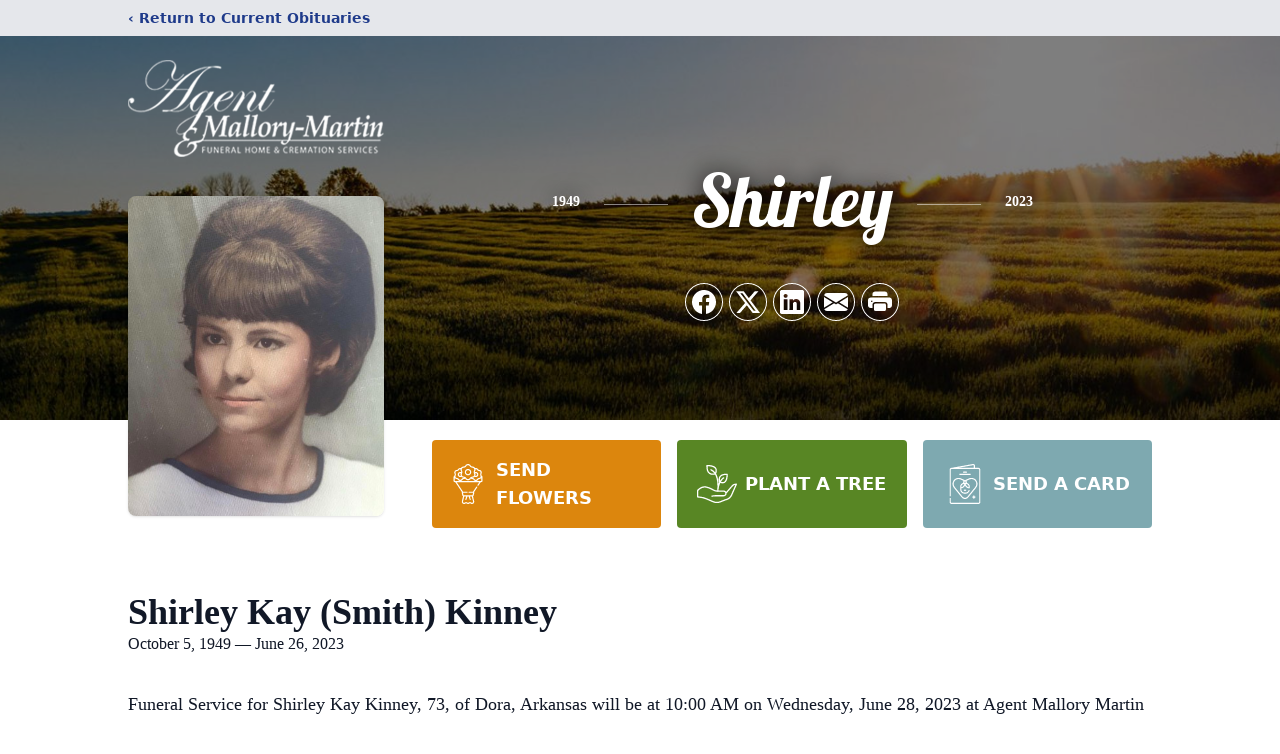

--- FILE ---
content_type: text/html; charset=utf-8
request_url: https://www.google.com/recaptcha/enterprise/anchor?ar=1&k=6LcO3ZApAAAAAHsWgXDqGKJOkWZT_sLUk5aPmJog&co=aHR0cHM6Ly93d3cuYWdlbnRmdW5lcmFsaG9tZS5jb206NDQz&hl=en&type=image&v=PoyoqOPhxBO7pBk68S4YbpHZ&theme=light&size=invisible&badge=bottomright&anchor-ms=20000&execute-ms=30000&cb=m9w9fcynts2o
body_size: 48945
content:
<!DOCTYPE HTML><html dir="ltr" lang="en"><head><meta http-equiv="Content-Type" content="text/html; charset=UTF-8">
<meta http-equiv="X-UA-Compatible" content="IE=edge">
<title>reCAPTCHA</title>
<style type="text/css">
/* cyrillic-ext */
@font-face {
  font-family: 'Roboto';
  font-style: normal;
  font-weight: 400;
  font-stretch: 100%;
  src: url(//fonts.gstatic.com/s/roboto/v48/KFO7CnqEu92Fr1ME7kSn66aGLdTylUAMa3GUBHMdazTgWw.woff2) format('woff2');
  unicode-range: U+0460-052F, U+1C80-1C8A, U+20B4, U+2DE0-2DFF, U+A640-A69F, U+FE2E-FE2F;
}
/* cyrillic */
@font-face {
  font-family: 'Roboto';
  font-style: normal;
  font-weight: 400;
  font-stretch: 100%;
  src: url(//fonts.gstatic.com/s/roboto/v48/KFO7CnqEu92Fr1ME7kSn66aGLdTylUAMa3iUBHMdazTgWw.woff2) format('woff2');
  unicode-range: U+0301, U+0400-045F, U+0490-0491, U+04B0-04B1, U+2116;
}
/* greek-ext */
@font-face {
  font-family: 'Roboto';
  font-style: normal;
  font-weight: 400;
  font-stretch: 100%;
  src: url(//fonts.gstatic.com/s/roboto/v48/KFO7CnqEu92Fr1ME7kSn66aGLdTylUAMa3CUBHMdazTgWw.woff2) format('woff2');
  unicode-range: U+1F00-1FFF;
}
/* greek */
@font-face {
  font-family: 'Roboto';
  font-style: normal;
  font-weight: 400;
  font-stretch: 100%;
  src: url(//fonts.gstatic.com/s/roboto/v48/KFO7CnqEu92Fr1ME7kSn66aGLdTylUAMa3-UBHMdazTgWw.woff2) format('woff2');
  unicode-range: U+0370-0377, U+037A-037F, U+0384-038A, U+038C, U+038E-03A1, U+03A3-03FF;
}
/* math */
@font-face {
  font-family: 'Roboto';
  font-style: normal;
  font-weight: 400;
  font-stretch: 100%;
  src: url(//fonts.gstatic.com/s/roboto/v48/KFO7CnqEu92Fr1ME7kSn66aGLdTylUAMawCUBHMdazTgWw.woff2) format('woff2');
  unicode-range: U+0302-0303, U+0305, U+0307-0308, U+0310, U+0312, U+0315, U+031A, U+0326-0327, U+032C, U+032F-0330, U+0332-0333, U+0338, U+033A, U+0346, U+034D, U+0391-03A1, U+03A3-03A9, U+03B1-03C9, U+03D1, U+03D5-03D6, U+03F0-03F1, U+03F4-03F5, U+2016-2017, U+2034-2038, U+203C, U+2040, U+2043, U+2047, U+2050, U+2057, U+205F, U+2070-2071, U+2074-208E, U+2090-209C, U+20D0-20DC, U+20E1, U+20E5-20EF, U+2100-2112, U+2114-2115, U+2117-2121, U+2123-214F, U+2190, U+2192, U+2194-21AE, U+21B0-21E5, U+21F1-21F2, U+21F4-2211, U+2213-2214, U+2216-22FF, U+2308-230B, U+2310, U+2319, U+231C-2321, U+2336-237A, U+237C, U+2395, U+239B-23B7, U+23D0, U+23DC-23E1, U+2474-2475, U+25AF, U+25B3, U+25B7, U+25BD, U+25C1, U+25CA, U+25CC, U+25FB, U+266D-266F, U+27C0-27FF, U+2900-2AFF, U+2B0E-2B11, U+2B30-2B4C, U+2BFE, U+3030, U+FF5B, U+FF5D, U+1D400-1D7FF, U+1EE00-1EEFF;
}
/* symbols */
@font-face {
  font-family: 'Roboto';
  font-style: normal;
  font-weight: 400;
  font-stretch: 100%;
  src: url(//fonts.gstatic.com/s/roboto/v48/KFO7CnqEu92Fr1ME7kSn66aGLdTylUAMaxKUBHMdazTgWw.woff2) format('woff2');
  unicode-range: U+0001-000C, U+000E-001F, U+007F-009F, U+20DD-20E0, U+20E2-20E4, U+2150-218F, U+2190, U+2192, U+2194-2199, U+21AF, U+21E6-21F0, U+21F3, U+2218-2219, U+2299, U+22C4-22C6, U+2300-243F, U+2440-244A, U+2460-24FF, U+25A0-27BF, U+2800-28FF, U+2921-2922, U+2981, U+29BF, U+29EB, U+2B00-2BFF, U+4DC0-4DFF, U+FFF9-FFFB, U+10140-1018E, U+10190-1019C, U+101A0, U+101D0-101FD, U+102E0-102FB, U+10E60-10E7E, U+1D2C0-1D2D3, U+1D2E0-1D37F, U+1F000-1F0FF, U+1F100-1F1AD, U+1F1E6-1F1FF, U+1F30D-1F30F, U+1F315, U+1F31C, U+1F31E, U+1F320-1F32C, U+1F336, U+1F378, U+1F37D, U+1F382, U+1F393-1F39F, U+1F3A7-1F3A8, U+1F3AC-1F3AF, U+1F3C2, U+1F3C4-1F3C6, U+1F3CA-1F3CE, U+1F3D4-1F3E0, U+1F3ED, U+1F3F1-1F3F3, U+1F3F5-1F3F7, U+1F408, U+1F415, U+1F41F, U+1F426, U+1F43F, U+1F441-1F442, U+1F444, U+1F446-1F449, U+1F44C-1F44E, U+1F453, U+1F46A, U+1F47D, U+1F4A3, U+1F4B0, U+1F4B3, U+1F4B9, U+1F4BB, U+1F4BF, U+1F4C8-1F4CB, U+1F4D6, U+1F4DA, U+1F4DF, U+1F4E3-1F4E6, U+1F4EA-1F4ED, U+1F4F7, U+1F4F9-1F4FB, U+1F4FD-1F4FE, U+1F503, U+1F507-1F50B, U+1F50D, U+1F512-1F513, U+1F53E-1F54A, U+1F54F-1F5FA, U+1F610, U+1F650-1F67F, U+1F687, U+1F68D, U+1F691, U+1F694, U+1F698, U+1F6AD, U+1F6B2, U+1F6B9-1F6BA, U+1F6BC, U+1F6C6-1F6CF, U+1F6D3-1F6D7, U+1F6E0-1F6EA, U+1F6F0-1F6F3, U+1F6F7-1F6FC, U+1F700-1F7FF, U+1F800-1F80B, U+1F810-1F847, U+1F850-1F859, U+1F860-1F887, U+1F890-1F8AD, U+1F8B0-1F8BB, U+1F8C0-1F8C1, U+1F900-1F90B, U+1F93B, U+1F946, U+1F984, U+1F996, U+1F9E9, U+1FA00-1FA6F, U+1FA70-1FA7C, U+1FA80-1FA89, U+1FA8F-1FAC6, U+1FACE-1FADC, U+1FADF-1FAE9, U+1FAF0-1FAF8, U+1FB00-1FBFF;
}
/* vietnamese */
@font-face {
  font-family: 'Roboto';
  font-style: normal;
  font-weight: 400;
  font-stretch: 100%;
  src: url(//fonts.gstatic.com/s/roboto/v48/KFO7CnqEu92Fr1ME7kSn66aGLdTylUAMa3OUBHMdazTgWw.woff2) format('woff2');
  unicode-range: U+0102-0103, U+0110-0111, U+0128-0129, U+0168-0169, U+01A0-01A1, U+01AF-01B0, U+0300-0301, U+0303-0304, U+0308-0309, U+0323, U+0329, U+1EA0-1EF9, U+20AB;
}
/* latin-ext */
@font-face {
  font-family: 'Roboto';
  font-style: normal;
  font-weight: 400;
  font-stretch: 100%;
  src: url(//fonts.gstatic.com/s/roboto/v48/KFO7CnqEu92Fr1ME7kSn66aGLdTylUAMa3KUBHMdazTgWw.woff2) format('woff2');
  unicode-range: U+0100-02BA, U+02BD-02C5, U+02C7-02CC, U+02CE-02D7, U+02DD-02FF, U+0304, U+0308, U+0329, U+1D00-1DBF, U+1E00-1E9F, U+1EF2-1EFF, U+2020, U+20A0-20AB, U+20AD-20C0, U+2113, U+2C60-2C7F, U+A720-A7FF;
}
/* latin */
@font-face {
  font-family: 'Roboto';
  font-style: normal;
  font-weight: 400;
  font-stretch: 100%;
  src: url(//fonts.gstatic.com/s/roboto/v48/KFO7CnqEu92Fr1ME7kSn66aGLdTylUAMa3yUBHMdazQ.woff2) format('woff2');
  unicode-range: U+0000-00FF, U+0131, U+0152-0153, U+02BB-02BC, U+02C6, U+02DA, U+02DC, U+0304, U+0308, U+0329, U+2000-206F, U+20AC, U+2122, U+2191, U+2193, U+2212, U+2215, U+FEFF, U+FFFD;
}
/* cyrillic-ext */
@font-face {
  font-family: 'Roboto';
  font-style: normal;
  font-weight: 500;
  font-stretch: 100%;
  src: url(//fonts.gstatic.com/s/roboto/v48/KFO7CnqEu92Fr1ME7kSn66aGLdTylUAMa3GUBHMdazTgWw.woff2) format('woff2');
  unicode-range: U+0460-052F, U+1C80-1C8A, U+20B4, U+2DE0-2DFF, U+A640-A69F, U+FE2E-FE2F;
}
/* cyrillic */
@font-face {
  font-family: 'Roboto';
  font-style: normal;
  font-weight: 500;
  font-stretch: 100%;
  src: url(//fonts.gstatic.com/s/roboto/v48/KFO7CnqEu92Fr1ME7kSn66aGLdTylUAMa3iUBHMdazTgWw.woff2) format('woff2');
  unicode-range: U+0301, U+0400-045F, U+0490-0491, U+04B0-04B1, U+2116;
}
/* greek-ext */
@font-face {
  font-family: 'Roboto';
  font-style: normal;
  font-weight: 500;
  font-stretch: 100%;
  src: url(//fonts.gstatic.com/s/roboto/v48/KFO7CnqEu92Fr1ME7kSn66aGLdTylUAMa3CUBHMdazTgWw.woff2) format('woff2');
  unicode-range: U+1F00-1FFF;
}
/* greek */
@font-face {
  font-family: 'Roboto';
  font-style: normal;
  font-weight: 500;
  font-stretch: 100%;
  src: url(//fonts.gstatic.com/s/roboto/v48/KFO7CnqEu92Fr1ME7kSn66aGLdTylUAMa3-UBHMdazTgWw.woff2) format('woff2');
  unicode-range: U+0370-0377, U+037A-037F, U+0384-038A, U+038C, U+038E-03A1, U+03A3-03FF;
}
/* math */
@font-face {
  font-family: 'Roboto';
  font-style: normal;
  font-weight: 500;
  font-stretch: 100%;
  src: url(//fonts.gstatic.com/s/roboto/v48/KFO7CnqEu92Fr1ME7kSn66aGLdTylUAMawCUBHMdazTgWw.woff2) format('woff2');
  unicode-range: U+0302-0303, U+0305, U+0307-0308, U+0310, U+0312, U+0315, U+031A, U+0326-0327, U+032C, U+032F-0330, U+0332-0333, U+0338, U+033A, U+0346, U+034D, U+0391-03A1, U+03A3-03A9, U+03B1-03C9, U+03D1, U+03D5-03D6, U+03F0-03F1, U+03F4-03F5, U+2016-2017, U+2034-2038, U+203C, U+2040, U+2043, U+2047, U+2050, U+2057, U+205F, U+2070-2071, U+2074-208E, U+2090-209C, U+20D0-20DC, U+20E1, U+20E5-20EF, U+2100-2112, U+2114-2115, U+2117-2121, U+2123-214F, U+2190, U+2192, U+2194-21AE, U+21B0-21E5, U+21F1-21F2, U+21F4-2211, U+2213-2214, U+2216-22FF, U+2308-230B, U+2310, U+2319, U+231C-2321, U+2336-237A, U+237C, U+2395, U+239B-23B7, U+23D0, U+23DC-23E1, U+2474-2475, U+25AF, U+25B3, U+25B7, U+25BD, U+25C1, U+25CA, U+25CC, U+25FB, U+266D-266F, U+27C0-27FF, U+2900-2AFF, U+2B0E-2B11, U+2B30-2B4C, U+2BFE, U+3030, U+FF5B, U+FF5D, U+1D400-1D7FF, U+1EE00-1EEFF;
}
/* symbols */
@font-face {
  font-family: 'Roboto';
  font-style: normal;
  font-weight: 500;
  font-stretch: 100%;
  src: url(//fonts.gstatic.com/s/roboto/v48/KFO7CnqEu92Fr1ME7kSn66aGLdTylUAMaxKUBHMdazTgWw.woff2) format('woff2');
  unicode-range: U+0001-000C, U+000E-001F, U+007F-009F, U+20DD-20E0, U+20E2-20E4, U+2150-218F, U+2190, U+2192, U+2194-2199, U+21AF, U+21E6-21F0, U+21F3, U+2218-2219, U+2299, U+22C4-22C6, U+2300-243F, U+2440-244A, U+2460-24FF, U+25A0-27BF, U+2800-28FF, U+2921-2922, U+2981, U+29BF, U+29EB, U+2B00-2BFF, U+4DC0-4DFF, U+FFF9-FFFB, U+10140-1018E, U+10190-1019C, U+101A0, U+101D0-101FD, U+102E0-102FB, U+10E60-10E7E, U+1D2C0-1D2D3, U+1D2E0-1D37F, U+1F000-1F0FF, U+1F100-1F1AD, U+1F1E6-1F1FF, U+1F30D-1F30F, U+1F315, U+1F31C, U+1F31E, U+1F320-1F32C, U+1F336, U+1F378, U+1F37D, U+1F382, U+1F393-1F39F, U+1F3A7-1F3A8, U+1F3AC-1F3AF, U+1F3C2, U+1F3C4-1F3C6, U+1F3CA-1F3CE, U+1F3D4-1F3E0, U+1F3ED, U+1F3F1-1F3F3, U+1F3F5-1F3F7, U+1F408, U+1F415, U+1F41F, U+1F426, U+1F43F, U+1F441-1F442, U+1F444, U+1F446-1F449, U+1F44C-1F44E, U+1F453, U+1F46A, U+1F47D, U+1F4A3, U+1F4B0, U+1F4B3, U+1F4B9, U+1F4BB, U+1F4BF, U+1F4C8-1F4CB, U+1F4D6, U+1F4DA, U+1F4DF, U+1F4E3-1F4E6, U+1F4EA-1F4ED, U+1F4F7, U+1F4F9-1F4FB, U+1F4FD-1F4FE, U+1F503, U+1F507-1F50B, U+1F50D, U+1F512-1F513, U+1F53E-1F54A, U+1F54F-1F5FA, U+1F610, U+1F650-1F67F, U+1F687, U+1F68D, U+1F691, U+1F694, U+1F698, U+1F6AD, U+1F6B2, U+1F6B9-1F6BA, U+1F6BC, U+1F6C6-1F6CF, U+1F6D3-1F6D7, U+1F6E0-1F6EA, U+1F6F0-1F6F3, U+1F6F7-1F6FC, U+1F700-1F7FF, U+1F800-1F80B, U+1F810-1F847, U+1F850-1F859, U+1F860-1F887, U+1F890-1F8AD, U+1F8B0-1F8BB, U+1F8C0-1F8C1, U+1F900-1F90B, U+1F93B, U+1F946, U+1F984, U+1F996, U+1F9E9, U+1FA00-1FA6F, U+1FA70-1FA7C, U+1FA80-1FA89, U+1FA8F-1FAC6, U+1FACE-1FADC, U+1FADF-1FAE9, U+1FAF0-1FAF8, U+1FB00-1FBFF;
}
/* vietnamese */
@font-face {
  font-family: 'Roboto';
  font-style: normal;
  font-weight: 500;
  font-stretch: 100%;
  src: url(//fonts.gstatic.com/s/roboto/v48/KFO7CnqEu92Fr1ME7kSn66aGLdTylUAMa3OUBHMdazTgWw.woff2) format('woff2');
  unicode-range: U+0102-0103, U+0110-0111, U+0128-0129, U+0168-0169, U+01A0-01A1, U+01AF-01B0, U+0300-0301, U+0303-0304, U+0308-0309, U+0323, U+0329, U+1EA0-1EF9, U+20AB;
}
/* latin-ext */
@font-face {
  font-family: 'Roboto';
  font-style: normal;
  font-weight: 500;
  font-stretch: 100%;
  src: url(//fonts.gstatic.com/s/roboto/v48/KFO7CnqEu92Fr1ME7kSn66aGLdTylUAMa3KUBHMdazTgWw.woff2) format('woff2');
  unicode-range: U+0100-02BA, U+02BD-02C5, U+02C7-02CC, U+02CE-02D7, U+02DD-02FF, U+0304, U+0308, U+0329, U+1D00-1DBF, U+1E00-1E9F, U+1EF2-1EFF, U+2020, U+20A0-20AB, U+20AD-20C0, U+2113, U+2C60-2C7F, U+A720-A7FF;
}
/* latin */
@font-face {
  font-family: 'Roboto';
  font-style: normal;
  font-weight: 500;
  font-stretch: 100%;
  src: url(//fonts.gstatic.com/s/roboto/v48/KFO7CnqEu92Fr1ME7kSn66aGLdTylUAMa3yUBHMdazQ.woff2) format('woff2');
  unicode-range: U+0000-00FF, U+0131, U+0152-0153, U+02BB-02BC, U+02C6, U+02DA, U+02DC, U+0304, U+0308, U+0329, U+2000-206F, U+20AC, U+2122, U+2191, U+2193, U+2212, U+2215, U+FEFF, U+FFFD;
}
/* cyrillic-ext */
@font-face {
  font-family: 'Roboto';
  font-style: normal;
  font-weight: 900;
  font-stretch: 100%;
  src: url(//fonts.gstatic.com/s/roboto/v48/KFO7CnqEu92Fr1ME7kSn66aGLdTylUAMa3GUBHMdazTgWw.woff2) format('woff2');
  unicode-range: U+0460-052F, U+1C80-1C8A, U+20B4, U+2DE0-2DFF, U+A640-A69F, U+FE2E-FE2F;
}
/* cyrillic */
@font-face {
  font-family: 'Roboto';
  font-style: normal;
  font-weight: 900;
  font-stretch: 100%;
  src: url(//fonts.gstatic.com/s/roboto/v48/KFO7CnqEu92Fr1ME7kSn66aGLdTylUAMa3iUBHMdazTgWw.woff2) format('woff2');
  unicode-range: U+0301, U+0400-045F, U+0490-0491, U+04B0-04B1, U+2116;
}
/* greek-ext */
@font-face {
  font-family: 'Roboto';
  font-style: normal;
  font-weight: 900;
  font-stretch: 100%;
  src: url(//fonts.gstatic.com/s/roboto/v48/KFO7CnqEu92Fr1ME7kSn66aGLdTylUAMa3CUBHMdazTgWw.woff2) format('woff2');
  unicode-range: U+1F00-1FFF;
}
/* greek */
@font-face {
  font-family: 'Roboto';
  font-style: normal;
  font-weight: 900;
  font-stretch: 100%;
  src: url(//fonts.gstatic.com/s/roboto/v48/KFO7CnqEu92Fr1ME7kSn66aGLdTylUAMa3-UBHMdazTgWw.woff2) format('woff2');
  unicode-range: U+0370-0377, U+037A-037F, U+0384-038A, U+038C, U+038E-03A1, U+03A3-03FF;
}
/* math */
@font-face {
  font-family: 'Roboto';
  font-style: normal;
  font-weight: 900;
  font-stretch: 100%;
  src: url(//fonts.gstatic.com/s/roboto/v48/KFO7CnqEu92Fr1ME7kSn66aGLdTylUAMawCUBHMdazTgWw.woff2) format('woff2');
  unicode-range: U+0302-0303, U+0305, U+0307-0308, U+0310, U+0312, U+0315, U+031A, U+0326-0327, U+032C, U+032F-0330, U+0332-0333, U+0338, U+033A, U+0346, U+034D, U+0391-03A1, U+03A3-03A9, U+03B1-03C9, U+03D1, U+03D5-03D6, U+03F0-03F1, U+03F4-03F5, U+2016-2017, U+2034-2038, U+203C, U+2040, U+2043, U+2047, U+2050, U+2057, U+205F, U+2070-2071, U+2074-208E, U+2090-209C, U+20D0-20DC, U+20E1, U+20E5-20EF, U+2100-2112, U+2114-2115, U+2117-2121, U+2123-214F, U+2190, U+2192, U+2194-21AE, U+21B0-21E5, U+21F1-21F2, U+21F4-2211, U+2213-2214, U+2216-22FF, U+2308-230B, U+2310, U+2319, U+231C-2321, U+2336-237A, U+237C, U+2395, U+239B-23B7, U+23D0, U+23DC-23E1, U+2474-2475, U+25AF, U+25B3, U+25B7, U+25BD, U+25C1, U+25CA, U+25CC, U+25FB, U+266D-266F, U+27C0-27FF, U+2900-2AFF, U+2B0E-2B11, U+2B30-2B4C, U+2BFE, U+3030, U+FF5B, U+FF5D, U+1D400-1D7FF, U+1EE00-1EEFF;
}
/* symbols */
@font-face {
  font-family: 'Roboto';
  font-style: normal;
  font-weight: 900;
  font-stretch: 100%;
  src: url(//fonts.gstatic.com/s/roboto/v48/KFO7CnqEu92Fr1ME7kSn66aGLdTylUAMaxKUBHMdazTgWw.woff2) format('woff2');
  unicode-range: U+0001-000C, U+000E-001F, U+007F-009F, U+20DD-20E0, U+20E2-20E4, U+2150-218F, U+2190, U+2192, U+2194-2199, U+21AF, U+21E6-21F0, U+21F3, U+2218-2219, U+2299, U+22C4-22C6, U+2300-243F, U+2440-244A, U+2460-24FF, U+25A0-27BF, U+2800-28FF, U+2921-2922, U+2981, U+29BF, U+29EB, U+2B00-2BFF, U+4DC0-4DFF, U+FFF9-FFFB, U+10140-1018E, U+10190-1019C, U+101A0, U+101D0-101FD, U+102E0-102FB, U+10E60-10E7E, U+1D2C0-1D2D3, U+1D2E0-1D37F, U+1F000-1F0FF, U+1F100-1F1AD, U+1F1E6-1F1FF, U+1F30D-1F30F, U+1F315, U+1F31C, U+1F31E, U+1F320-1F32C, U+1F336, U+1F378, U+1F37D, U+1F382, U+1F393-1F39F, U+1F3A7-1F3A8, U+1F3AC-1F3AF, U+1F3C2, U+1F3C4-1F3C6, U+1F3CA-1F3CE, U+1F3D4-1F3E0, U+1F3ED, U+1F3F1-1F3F3, U+1F3F5-1F3F7, U+1F408, U+1F415, U+1F41F, U+1F426, U+1F43F, U+1F441-1F442, U+1F444, U+1F446-1F449, U+1F44C-1F44E, U+1F453, U+1F46A, U+1F47D, U+1F4A3, U+1F4B0, U+1F4B3, U+1F4B9, U+1F4BB, U+1F4BF, U+1F4C8-1F4CB, U+1F4D6, U+1F4DA, U+1F4DF, U+1F4E3-1F4E6, U+1F4EA-1F4ED, U+1F4F7, U+1F4F9-1F4FB, U+1F4FD-1F4FE, U+1F503, U+1F507-1F50B, U+1F50D, U+1F512-1F513, U+1F53E-1F54A, U+1F54F-1F5FA, U+1F610, U+1F650-1F67F, U+1F687, U+1F68D, U+1F691, U+1F694, U+1F698, U+1F6AD, U+1F6B2, U+1F6B9-1F6BA, U+1F6BC, U+1F6C6-1F6CF, U+1F6D3-1F6D7, U+1F6E0-1F6EA, U+1F6F0-1F6F3, U+1F6F7-1F6FC, U+1F700-1F7FF, U+1F800-1F80B, U+1F810-1F847, U+1F850-1F859, U+1F860-1F887, U+1F890-1F8AD, U+1F8B0-1F8BB, U+1F8C0-1F8C1, U+1F900-1F90B, U+1F93B, U+1F946, U+1F984, U+1F996, U+1F9E9, U+1FA00-1FA6F, U+1FA70-1FA7C, U+1FA80-1FA89, U+1FA8F-1FAC6, U+1FACE-1FADC, U+1FADF-1FAE9, U+1FAF0-1FAF8, U+1FB00-1FBFF;
}
/* vietnamese */
@font-face {
  font-family: 'Roboto';
  font-style: normal;
  font-weight: 900;
  font-stretch: 100%;
  src: url(//fonts.gstatic.com/s/roboto/v48/KFO7CnqEu92Fr1ME7kSn66aGLdTylUAMa3OUBHMdazTgWw.woff2) format('woff2');
  unicode-range: U+0102-0103, U+0110-0111, U+0128-0129, U+0168-0169, U+01A0-01A1, U+01AF-01B0, U+0300-0301, U+0303-0304, U+0308-0309, U+0323, U+0329, U+1EA0-1EF9, U+20AB;
}
/* latin-ext */
@font-face {
  font-family: 'Roboto';
  font-style: normal;
  font-weight: 900;
  font-stretch: 100%;
  src: url(//fonts.gstatic.com/s/roboto/v48/KFO7CnqEu92Fr1ME7kSn66aGLdTylUAMa3KUBHMdazTgWw.woff2) format('woff2');
  unicode-range: U+0100-02BA, U+02BD-02C5, U+02C7-02CC, U+02CE-02D7, U+02DD-02FF, U+0304, U+0308, U+0329, U+1D00-1DBF, U+1E00-1E9F, U+1EF2-1EFF, U+2020, U+20A0-20AB, U+20AD-20C0, U+2113, U+2C60-2C7F, U+A720-A7FF;
}
/* latin */
@font-face {
  font-family: 'Roboto';
  font-style: normal;
  font-weight: 900;
  font-stretch: 100%;
  src: url(//fonts.gstatic.com/s/roboto/v48/KFO7CnqEu92Fr1ME7kSn66aGLdTylUAMa3yUBHMdazQ.woff2) format('woff2');
  unicode-range: U+0000-00FF, U+0131, U+0152-0153, U+02BB-02BC, U+02C6, U+02DA, U+02DC, U+0304, U+0308, U+0329, U+2000-206F, U+20AC, U+2122, U+2191, U+2193, U+2212, U+2215, U+FEFF, U+FFFD;
}

</style>
<link rel="stylesheet" type="text/css" href="https://www.gstatic.com/recaptcha/releases/PoyoqOPhxBO7pBk68S4YbpHZ/styles__ltr.css">
<script nonce="EbeB-l-fn78sjsX2Xv1hrw" type="text/javascript">window['__recaptcha_api'] = 'https://www.google.com/recaptcha/enterprise/';</script>
<script type="text/javascript" src="https://www.gstatic.com/recaptcha/releases/PoyoqOPhxBO7pBk68S4YbpHZ/recaptcha__en.js" nonce="EbeB-l-fn78sjsX2Xv1hrw">
      
    </script></head>
<body><div id="rc-anchor-alert" class="rc-anchor-alert"></div>
<input type="hidden" id="recaptcha-token" value="[base64]">
<script type="text/javascript" nonce="EbeB-l-fn78sjsX2Xv1hrw">
      recaptcha.anchor.Main.init("[\x22ainput\x22,[\x22bgdata\x22,\x22\x22,\[base64]/[base64]/[base64]/[base64]/[base64]/[base64]/[base64]/[base64]/[base64]/[base64]\\u003d\x22,\[base64]\x22,\x22bsKSw6bCtAVJFVHDqg4swqA1w6TDq8OjfCRhwrzClVlxw6jClsOwD8OlV8K/RAp8w4rDkzrCrknConFJWcKqw6BwQzEbwpdCfibCgjcKesKqwpbCrxFWw43CgDfCusOHwqjDiAzDvcK3MMKBw5/CoyPDgcOEwozCnHrChT9QwqgvwocaM3/Co8Oxw6nDusOzXsOXHjHCnMOpTSQ6w74AXjvDrBHCgVk0KMO6Z2DDvELCs8KqwoPChsKXfFIjwrzDiMKIwpwZw5MZw6nDpC/CuMK8w4RDw6F9w6FiwphuMMKWLVTDtsOCwrzDpsOIMMKTw6DDr1Q2bMOoSGHDv3FAc8KZKMOYw5JEUEFVwpc5wovCkcO6TkbDosKCOMO2EsOYw5TCoTxvV8KSwqRyHk/CgCfCrDrDo8KFwotcBH7CtsKYwpjDrhJsVsOCw7nDrMKbWGPDh8Olwq41EEVlw6spw6/[base64]/w5MnwpXCqsKJC38JwrZSTiFrwr9TFMOewpdTXsOKwoXCoXl2wpXDk8OBw6kxRCN9N8OlVytrwqVuKsKEw5vCh8KWw4AZwpDDmWNdwoVOwpVxfQoIG8OYFk/DmRbCgsOHw6M1w4Fjw6l1Ynp1MsKlLgjCqMK5Z8OHN11dYA/DjnV6wpfDkVNVPMKVw5BGwr5Tw40Iwqdad3dyHcO1QcO3w5hwwpRHw6rDpcKyKsKNwodgAAgAc8Krwr1zKyYmZBQDwozDicOrO8KsNcO3KizChwbCgcOeDcKqHV1xw4XDtsOuS8OHwrAtPcKkGXDCuMOlw43ClWnCsTZFw6/CscOqw68qUkN2PcKhCQnCnC7CmkURwrTDt8O3w5jDmyzDpyBsDAVHeMKfwqstOMO7w71RwrlTKcKPwqLDssOvw5oQw5/CgQptMgvCpcOpw4JBXcKqw5DDhMKDw5fCsgo/[base64]/BsOTw47Cog5QwpZeP34Uw506OGDDrmwzw5McC14hw4fComwFwoBzQsKaXSLDj0XDjsONw7XDnsKrZMKzwr5jwrnCnMKKwoFnHcOEwojCsMOGMMKYQzHDqMOUD1zDkWJwMsKKwoDCosOoR8K5ZMKqwqbCtXfCsD/DgCLCizjClsOiNBEgw6hCw6jCusKPPi7DkknCpRMYw7nCmMK7GsKiwrA3w5dGworCtcO8dMOlIEfCncOHw7vDsTnCi1TDr8Kiw79mKsOTSA0YV8K0GcK2N8KDBX4WTcKdwrYSPkDDkcK/[base64]/DisKiwoLDvsOHaMKdE3jDl1YRw44WT8Kgw4YTw5dQE8OKJEHDqMKrasOaw6TDuMKxTmITBsKmwpnDrWxww5XClkHCm8KsN8OdDVDDgxvDuX/DtMOiK2TDlQ8uwqsjK0ZIC8OWw6JCKcK0w7rCmEvCpnDDrsKzw5zCoWt0w5bDoRp6OcOAw6/Csj3CmyVyw4DCigIbwq/Ch8KZYMONd8KLw47CjV1/[base64]/Dm8Obw4ZAYMOsPcO+woTDiMONVWlzwo/Cv3zDtsOkD8OswqDCjBLCnBF7S8OyOxp9BcOmw4RPw5c6woLCn8O5GBBVw5DClifCt8K1WClcw5DClATCocO2wpDDlUbCqTYzKE/DrBceJ8KZwprCpQjDh8OqOibCnCBhDmJlfMKGanLCvMOWwrBmwqo3w45qKMKcw6rDkcK/wqzDnFLCpm4bGsKWEcOhMFvCpMO7awIpQsOOcUh5Jh3DucO4worDqVrDsMKFw4Abw7YgwpIYw4wlRF7CrMOPG8KxNcOCKMKFbMKEw6ACw6JSVT0rcmAdw7LDtmvDuk9MwqHCgMOWYg8WEzDDkcKtKxFKOcKVPhvCgsKnISgmwpRJwp/Cs8OqTVHChRzDgsKAwozDn8KTfSzDmlPDlmLCm8OcN13Dj0UYIBbChmwTw4vDhcO0UwjDrSMnw4XChMKEw4bCpcKATFNlUw8UJ8KBwphzJsOtImpjwqMiw4fCiG/CgMOUw7Q0XmJcwqVmw4tHw4zDlhbCssOjw5cawrMjw5DDj24Ofm3ChiDCtVcmCgdOecKQwoxRTcOswoDCm8KYLMOYwojDlsOvFzR9JAXDs8Oww6ENbzjDlWU+fyk8QcKNUQjCk8Oxw5E4cWRDKTfDvsO9VMKFHMOSwq/DoMO9RGTDsGrDliUpwrDDqMOEfjrCpDAfT1zDsRADw7giHMOHBSbDsBzDpcK9V2ZrEGrCiwxVw5VCYnsUw4powp1pMHvDgcOdw6rCtXkiasKQGMK7VcOKX2s4LMKHDMKkwpUkw7nCjzMQHAjCiBRgKsKEemUiEQo2QlgFKDzCgWXDsG/DvBoPwp4ww44vGMKhKA9qCMKuw7fClsKPwo/Csn5Vw4kaW8OtXMODTGPCl1hHw6lxLXXDlifCnMOzw7rDnFR2EwXDnS1YQ8O8wrEdE2lkS00eVCdraXLCo1rCj8KsBB3CkArDnTzCgQHDpDPDjCbCvxjDtsOCIcKrEWjDnsOkTxYUFkMBcnnCpT4TcwwIYsOdworCvMKSXMOVP8OIKMKxJC4vTywmw5bCnMKzDh09wo/[base64]/[base64]/[base64]/[base64]/K8K0YMOgw4TCosOPPcOuawTDijsnw5h1wqfDvMOnFcOWGMOFFsOYDG8qcCHCmknCjcK7BxBOwrQnw53DmBBfakjCgxdYQcOHI8Odw7jDpcKfwqnCgFfClErDmQxVw5vCg3TCpsOMwoXCgVjDj8K0wol9w4R/w6Vew4YfHx7CnzPDkFI7w7jCpS5DBMOGwrAxwpF7DsKew6LCksORDcKZwrTDtj/[base64]/[base64]/CusKiwpBTVXEuC3vCs8OEw4TDvFjCiMO9TMKzAzcgcsKcwpF0RsO/wo8gZsOywr1vV8OCKMOSw6QRBcK9FsOwwqHCpUBww7AoambDtWfCk8KFwpXDjGtYG3LDusK9wogFw4rDicOcwq3DmiTCqhEfR2UEMMKdwqJ1OsKcw7/CosKNOcO8F8KYw7ErwoHDtwXCjsKXdCgdCi/Cr8K1N8Ouw7fDpMOIWVHCrDXDhRlJw6zCkMOhw4RXwr3CkyDDqn3DhlBcSHQsEsKQUMOsT8Oow74Gw7U4KgTDnkIaw4JZAXnDsMODwoMbasOtwrBAPnxIwoBMw5c0VcOneBXDh0wEccOJDxUWc8O9wrETw4HCn8OHVC3DuVjDnhXCucOoMx/Dm8Ozw6TDvmbCtsOjwoTDuSRXw53Co8OcFDFZwpEMw48qBTTDnFJSPsObwpt5wpLDvDZdwo5YJsOBZcKDwoPCosKuwpTCknMTwoxQwpTCgMOpw4HDqG7DgsO/N8KqwqXCpyNPJG8jEBLCrMKwwoZwwp9/wqEhKcK/CcKAwrPDjQPCuxk3w5l1Ck3DjMOXwqAGJxlsGcKDw4gmU8O9FxJaw74HwqZ0BDzDmcOUw4HCt8OsFgNBwqLDv8Oew4/DqkjDiTfDuDXCgcKQw4Zww6Nnw7TDrxXDnQItwo50cwzDicOoH0HDgcO2KT/Cl8OZdcKBVwvDg8KTw7/CnAgqLcO4w7vCjA8vwoYBwqfDlSokw4opFgZ3d8OCwoBXw4d+w5kQF397wqUrwpZgbX0+D8OEw6vDlkJFw4JmdScSYFvDnsKrw6FyQMOdD8OXCsObA8KSwqXClnAPw6TCh8ORHsKFw6hRLMOcTQZ0M09EwoppwrhXNsO8dGjDsSlWCMK6wrnCisKWwrkbXB/DmcO+EBFdL8O7wrHCsMK2wpnCncOWwonCosOXw5nCuQ12NMK4w4poJA9Wwr/DkiDCvsOBw5fCuMK4U8Oaw7vDr8K2wo3CuV1/wrkMLMOhwoMgw7Fzw4TCosKiH1PCoAnCm3Vlw4cREcKLw4jDgMOhf8K4w5vCkMKbwq1/DHHCk8Klw4rCjMKOUWHDogBrwoDDpnAkworCiCzCsFlcI0J9GsODG0ZEQEDDjWXCssOkwozCjcODT2HCrlTCpBsEDBrCosO1wqpDwooPw6l8w7B3bh7Cp3vDkcOVRsOiP8K/[base64]/[base64]/DicKjZsKkw5HClcKcU1DDj8OTU8KqCMKGwo93N8OzNVvCtMK8Vg/DncOjwofDoMO0D8Kuw63Dj3vCusOLUcKgwrodDCPDgMOsaMOiwrVIw5xMw4MMP8KsekRwwopUw6tYEcK6w6DDgGYcX8OGRTVMworDr8OewoIyw5g4wqYVwp3DrMKHbcKhCsOxwoB6wqnCqlrCvcOANkRFQMO9N8K+VRV6TH/CjsOiZsKsw7kRYsODw7hGwpEPwpJjRcKjwpzClsOPw7cTMsKCT8OITzHCnsKGwq/Dj8OHwozConwZHsKMwrzCtFApw6fDicO0JsO+w4jCm8KWSF4Nw7jCoDspwojCqcK2dl0FUsOxYibDvsOCwrnDqwNWEMK3CF7Dn8KYagsEUcO+QUdJw7TCn0kkw7RMGnvDrMKOwojCo8Kew5XDocOIL8ORw5/CusOPEcONw7rCsMKLwrfDmQUlG8OEw5PDucOpw4V/IiIsM8Ohw6XDqApTw61+w6LDhmp3wr7DrW3CmMKmw4nDisOBwoDCn8KmfMODJcKfX8Obw4tAwpZtw6pJw7PCmcOuw4oufsKbemjCuATDjBXDrcK/wrXCjF/[base64]/DvBUGwoTCs8OFw7g0SMOvRj3DtiDDisOgw4EEUMO+w6N2aMOLwqjCpcKew7jDvsKww58Iw6ovRcO/[base64]/CmALDqWhlaA4+AWfClMKpw5pfHsOdwqsKwqUZwplYU8KDw4fDgcOhbh4oKMOSwrwCw4nCkShqCMOHfG/[base64]/wopIUsKkwqpjw4hOw5zCgGhvWsOKwo9Ew6IRw6HCtsORwqTCgsOST8KhWz0Ww6pnbsOkwqDDsBPCgsKMw4PCr8KxF1zDgFrCksO1T8O/NEYCLkwLw4jDu8Orw6JDwqViw6lsw75rIlJ5P3ANwpnCpnNODMO7wqDCusKadCDDtcKOYU8mwoBhKMObwrTDicOlw655PX9VwqwjZsKrIzHDhcKTwq8jw4jDtMOFW8KjCMO5Y8KPC8OxwqDCoMOZw7/DgHDCq8OFZcKUw6UePWLDmB/CjsO6w4nCsMKEw5LCuDzCmcOtwoQmTcK9QcOLU2Mhw55cw4UdfVQvFMO7WD/Dnx3CkcOxDCbClCzDiUYZDMOIwoPCrsO1w61Pw4k/w5p+X8OFTMK2SMKmw4sEQ8KHwoY9GivCuMK7RcK7wqvDjMOCF8KADAfCsUJowpx2WxnCpC4bCsKDwqfCpUXDrzNwDcOOQ0DCsA3CmcO2ScO4wq/Dvn13EMOlGsK4wr8SwrvCoXPDgTFkw7bDncKmCMO5OsOFw4hlwoRkX8OdIQQLw70aCDXDqMK6wqJWMsOVwrrCh1tOBsK1wqnDosOrw7vDghYyCMKXB8KqwoAQHFQ+w7McwrzDisKGwpQ6Vy3CjynClcKfw5Fbwr9HwqvChntMGcOdOglxw6fDok/DhcOfw6FCwp7CiMOcJGlzT8OuwqDCocKcE8OVw7Vlw60jw4lrasOzw7/CmcO5w7LCsMOWwqEWIMOnH1zCuBs3wpogw7oXNcKEOnsmFDLDr8KPSQoIBToiw7MzwobCtijCh1FhwqobasO6bMORwrdKYMOnFlY5woTCqcKjbsOZw7vDp2B4K8KJw6vDmMOvXzPCpMO/X8Oew63Dt8K2PMO5DsOdwoPCjF8qw6Qlwp3Dpkx8S8K4YShPw5DCnDHCjcOXYsOJbcOqw4rCkcO3ZMKywq/DhsK4w5JWRkFWw57CusKawrdTaMOcKsOkwqkHJ8KuwrNKwrnCosOiY8KOw7LDosKAUU7DiDjDqMK+w63CssK2S3BwKMKLfcOJwqgpw45hVkgiKCd0wqHCiVHCsMO9fwjDj2TClFYpFHvDow46BMKce8OtFnjCrW/[base64]/w45kwo3CkGIYRsKUHwh8wpvDvsK+wq/DpcKww53CjcO+w6oOMMKiwpR/wpLDuMKRPm8/[base64]/DmChkwq18KMKBwoLCjcKOe8Ojw4DDhsO8KgA4wrzDgcOXLMK5I8KzwrMDacO0FMKKwohDS8KFRhJbwpzClsOrFTR8IcKGwqbDmEt/[base64]/Cq8Oaw4vDmMKBw4LCnsK5SmPDusOgwobDusOrYGgtw55zOQlYIsOPGcOofMKFwqN9w4BjIzAAwp/[base64]/Cg8K6L0HCsWHDk0jClBZOwrTCsnQPT8Kxw7E0TsKfGy4HA2RMCsOlwqXDhcK5w6HDr8KuUMO4GkQmPcKobnsPwrfDiMOOwofCusKgw7ILw55jLcO5wp/[base64]/CnD3ChWs7Omlow5/DuMOnVArCmMOzwoRjwpjDnMKfwo7Ci8Onw7XCvcOqw7fCqsKOE8O3csK0wpzDnGJ3w7TClAkUY8O1KjMhH8OYw6tLwrJow7bDvsKNFWRjwpY8c8KKwpB2w5bDskzCvU/DtmE2woHDm0kow5YNMxLCkQ7Ds8O9LsKYSR4/JMKXR8OUbkXDkivDusKsWhPDm8O9worCmzAHcsOoRMOXw44QaMOkw77CihQtw67DhcOEIhPDtxTDvcKjw4/DiAzDqnU4S8K2bSfDk1LCn8O4w79VQMKobRU4ZMK5w4/CmC/DtcK+C8OHw4/DkcKmwoU7chLCrmTDlTEYw7x5wojDjsOkw4HCiMKxw4rDhBloBsKaQU5uQG7DulwIwovDo0nCgG/ChcOZwoxjw68+HsKgIsOKbsKqw5hNYirCjcKyw60JG8O2HSDDqcKuwoLDjsK1chjCgWcGKsK/wrrCgkHCjFrCvBfClMObK8OMw51YNsO+d1MRCsORwqjDksKCwrw1TSDDi8Kxw5HCrXHCkj/DtFtnMsKlScKFwpbCgsOjw4PDvXLDgMOAXMKOKBjDmcKGwqYKR2rCgjbDkMK/WFB4w6xbw4ptw61rwrPCi8OsTsK0w57DgsOwCBorwqp9wqI/RsO8PFxowrttwrvCoMOufgFbL8OowrDCqcOAwqXCgxA7HcOhC8KCAQI+UFbCq1gAw6rCtcO/wr/CoMKtw4zDmsKvwrw2wp7DjikswrwRIRhIGcKMw4rDhn/CiT7CqglDwrDCisO5I23CjAM4XnnCthLCuWsnwo9Pwp3Ds8Kbw6DCrlvDisKzwq/ChMOSw6ARBMO4WcKiMiJwKiE9R8K4wpRtwpR4wqIuwrksw7NFw44zwrfDvsOiHDNuwrF1fizDo8OEAMKmw73DrMKnBcK/PR/DrgfDlsKkawzCssKAwpnCjsKwUsOTdMKqYcK+RUfDqsKMSUwsw6kJbsOMwrEswqzDicKnDEtVwp4wb8KPRMKHD2bDkG7DvsK3PsOYSMKuacKAVHd9w6sqwqc/wrgGZMOLw7vCn3vDtMOrwoHCucKQw7jCssK4w4vCpcKjw7fDhigyDFdiKcK7wrUVfijCnBHDuArCv8KdDcKAw4UIf8KzIsKdU8KcTH51D8OaEAxuNR/DhgfDnAQ2D8OPwrvCq8O2w6QuTHnDpHJnw7PDlgjDhG19woPChcK3TTLDq3XCgsOEdnPDvHnCnsO/EMO2GMKow4PCvcODwpNzw4HDtMOVdn7DrR3Cpl7Cl0NLw7DDtncjZVwICcOPSMKrw7nDosKYOMOQwqJFMsKrwq7Cg8K7w6vDnsOkwp/CrTzCgkjCqUh8OE3DnizDhzLCicOTFMKDJmQaLXfCusOWOEPDqcKkw5HDucO+DxIewr/DhyzDoMK+w5ZFw5s3BMK/OsK6csKeJy7DgGHCmsOrJmo/[base64]/CiEzDpwzDjGHDn2wuw7xgTsKlXCXDrDkGYScSGsKowpDDnE1Ywp7DhcK4w5nDllsEIh8Rwr/DpEbDjgYpPhkaW8KKwoceVsOHw6XDgR45N8OIwrPCtsKjd8OhCMOHwplkdsOtHBAJScOrw7PCmMKKwqtVwoEQXmvCjSfDp8KGw5HDrMOiCCJ6fDgkEk/DsELCjCvCjyZxwqLCs0rDvAPCpcKew5U8wpkDO3kHEMONw6rDgzdfw5DCujJCw6nCphY9w4s4w5hxw7Rcw6bCp8OPfMO3wpNAfyFKw6XDuVHDpcKcdXJ9wqvCuzE5G8KkFSYmOhdGNMOywq/DosKSe8OYwpXDmQfDigzCuDMBw7rCmRnDri/Dj8OreFgFwqvDiBrDlnzCqcKsTBFpdsKvw5JILhvCjsK9w5bChsOIXMOQwpASQl0mCQLCtT/CgMOGO8KTNUzCtW1bUMOewo53w4RWwojCh8K4wrjCrsKeI8OaWDHDm8OqwpbCuX9Cwqw6asKVw6IVeMOcNxTDlgTCvjQpPMKgM1bDo8KzwqjCi27Du2DCi8KjRCtlwovChmbCqwTCtW9mdsOXQMOOfR3DocKCwqfCvsK/WgLCh3JqBMOKSMO9wop+wqzDh8OdLsKYwrTCkyrCpF/ClGs/[base64]/w5LCh1Ayw4IYwoQ8wq/Dj3TDh2XCsRXDrkXDsyzCpDosU0NWwprCjVXDvMKbCXQ2NQbDicKAeyDDtxnDmAvCncK7w6vDqMK3DEjDjR0Kwps+w6RpwoBhwr5rfMKNEmtdLHLCpsKOw4d4w54sJ8OvwoRDw7/DsFPCvcKjUcKrwrnCh8KoPcKDwpXDuMOwDsOPLMKqw7zDnMKFwrsQw4FQwqvCpnU0wr7CqCbDjsKtwpJ4w4/CvsOMc23CjMOjEQHDqXLCpcKEOAnCk8Oxw7vDtloQwphLw6Z+EMKxFUl/ejMGw5l6wr3DuysHEsOWMMKPKMOzwr7Cp8KNDy7CrcOcTMKQPcKfwr4Xw6lTwrPCpcOKw6hdwqrClMKUw6EPwpzDtg3Cki8Bw58awqxfwq7Dri9DAcKzw5TDsMOOaFUPZMKdw4Ykw4fCrSUSwoLDtMOWwrvChMKVwojCisK1NsKZw79nw5wuw75Ww7/[base64]/DjsO4wrQlw6rCjCjDnxpawqbDngRgJWY9wp91wr7DrMO3w4M7w4ZPacOtZ3QlIgsAa3fCrMK3w58RwpEzw4XDlsO1BcK9S8KUREvCpHDCrMOPeBkbKT1Yw6Z2In/CkMKmU8KwwovDiVHCicKjwrfDi8KPwrTDlwHChcOufmTDnsOHworCqsK+w5LDicKuJU3CojTDhMOsw6HCgsOTTcKwwoDDuwA2OAEEesOGakFSI8OzP8OZNl1TwrLCrcO/[base64]/CuUENwrzCgsOhw6rCucKzw7tfRSl4Uh/DthhOdMKoYmXDnsKaYS0pXMOLwqFAPiciVMOEw47Dq0XCosOMVcO7WMObMcKww7JtYmMabicSWj40wrzDoWM8KShcw74ww7caw4LDjRxdTQpVKHzCn8Kgw4xHShkQKMKQwo/DriTCqcO5CnXDgD5WFWdwwqLCvwExwos6RVLCpsO+wpbCrxHCg1nDtC8Aw4zDvcKXw4A5w6tqemnCpMKlw7bDs8OhR8ObG8OqwoFWw50bcxnDqcKIwp3Ckg0PfHXCuMOXU8Kow6J4wq/Cum5AEsOPHMKwYkjDnG0DEELDu1LDoMONwqITcMKAC8KIw6lfM8KxCsOiw6fCjVnCjsOOw6Qte8O4RTFuBcOrw7zDp8Oqw5XChgFNw4Riwo/Co0kdEBBTw4jCgg7Ds30wdBgqOkp9w5XDtTZbDSp6T8Kkw6oIw7nCiMOyacOmwr5+FsKYPMKtbHNew67DkQ3Dm8KHwrLDk3nDhnvDqCozTGUveSwEWcKqwoJLw4xoAzlSw5/Cpxtpw4vCq1puwrYhKnLCoWslwprCj8K8w51cCXbClHjCscKYG8Kvwo3CnGA9DcK3wr3DrcO3Pms4wpjCvcOeS8KVwqHDlyfDl1Q0T8KFwqjDvsOoOsKywoxQw4EKOijCscKUAkFpJB7DkEPCi8KTwonCtMOJw6/DrsOlYsKlw7bCpQbDhlPDtWA8wrnDpMKGQsK1FsKpE1gFw6c3wrI8eTXDmwlaw63CpgvCtWZYwpbDhRzDjX5ww5bDoio+w6xMw6nDmBfCmgIdw6LCnnpdGFpjX3/ClTQfEMK5SWHDvcK9XMOowo9WK8KfwrLCl8O2w6zCkjTCkFYpYSUEFix+w6XDoT5OSQ3CvX1swo/[base64]/DkDLDuMOgOm/DmkzDvMKnwqrDpAXDv2jCq8O2w751Ng/[base64]/LMOGajbDl8K3Q1bDmcKPFMKGWGHCmMKnTMOGw7IIbMKhw7nDtC59w65naD0Gw4PDnV3DpcOZw63CnMKOEzF2w7rDj8OdwpTCoXjCmnVawrsvEcOgbsOxwpbCkMKbworDkmXCvcOIXcKVC8KtwqLDtEtFS0ZZV8KicMKFD8KJworChcO1w6E6w6Ziw4/CuQgcwqvCnRjDqSTDmmjCgEgdw6HDuMK8N8K2wq1PT0Q9wp/[base64]/DpB/CoR/CjR8MfsKFwqJxCR3ClcOswp3CngjCnMOfw4rDsWVZAmLDtj3Dn8Otwp94w4HDq18rwrPDgmUhw5zDiWwbN8Oeb8K6OsKFwpp0wqrDpsOrGVDDsTvDqyHCj0TDu2jDmkbCm1TCkMKvFMORZcK8FMKRQmTCvld8wp3CvEApPn0/Lz/DjGbCoAzCrsKIaBpswqIswqtRw4PDvsO5RkEKw5zClsK9wqDDpMK1wrDDncOVVHLCuTE6JsKZwo/DrG0GwrAPYWfCgiFswrzCs8Kmfi/CicKIS8O6w5zDmTkTOcOGwoDCqxAULsOOw4IPwpdWw4XDoVfDiy04TsO6wqF+wrMLw5YEPcO2fSXChcK9w7w5HcKjO8KvOE3DtsKbLQcFw64lwonCicKdRXzCk8OoHsOzQMK8cMOHdcK8N8OZwpjClAtqwrB/d8KoOcK/[base64]/CjMKxwqzChMOPw4FVQsKgd8K8w5fCghjCsAjCghfDp0PDgWLCtcO0w45Owo1pw4h/YCTDk8OFwpPDpMK9w77CsHrDs8Ksw7lKIg01wpkHw6AcSQjCqcOZw64Pw7pyNjLDkcO6cMKdWVI/wqZwOVfCmMKzwoPCvcKcRFXDggHCrsOvJ8K0IcOwwpHChsOMAx9/wr/[base64]/Dm0d/w6zDjcKMw53CgsOfOhXCngrDpSzDsUxMZ8ORcB18wqfCuMOIUMOANW1TQsKdw4VJw7DDncONK8K1LHbCmDDChMKVNsO9MsKew5kLw4PClC8CW8Kzw7YbwqVNwogbw7Jjw6hVwp/Du8K0cVrDpn9ZTQ/CoF/ChhweVw4Gwo4hw4bDjMOHwr4KfsK0HmVVEsOvDMKaesKiwp5iwq1bZcO1Dl9FwoLCkcObwrXDpDFIfVnCmwBbCcKfZEPCjUbDr1TCvMKzXcOkw57CjcOzd8OgbQDCpsODwqF3w4w8f8OdwqvDnj/Ds8KFZRZPwqA7wrPCnTLDtTzCnx9QwqZWF1XCvMKnwpzDh8KNC8OYw6bCojnDkgUuaBTCvEgsRXRvwrrChMOZKcOlw7UCw6/DnVXCgcO3J2nCv8Oiwo/CmmIJw5hawqnDoXXClcONw7EfwrJzVTDDoCjCvcKhw4cGwoDCl8KnwqjCpMKFKDplw4XCgi8yL1fCjMOuNsOoAsOywqBaHsOnP8KDwosaLkN+HRl8wqvDhETClnUpDMO5Y0/[base64]/[base64]/DrMOdHsOgW8OnYy53wpgVwp/DhMKPwpJADsOewrFHdcOZw7Icw6ImGxwhw7jCj8OqwovCmsKuIMOww4sIwrDDqsOow6pYwoIAwo3DsH4PSzrDlMKBUcKJw65vbsOVesKbYAvDhMOKKWk+w5jCmcOyS8O+I1/DoEzCtMKFcMOkFMKPZsKxwpgYw4DCkm10wrpkTcOYw73CmMOCLTYswpDCh8OmcMKWVkEhwpJyX8OowqxfG8KGM8OAw6Yxw6fCk34HKMKMOcKkamTDgMOLH8O0wrDCrhI/AHRiIEYzJisRw6DDswFXcsOvw6nCicOLw4HDjsOpZ8Kmwq/DjcOrwprDkUhke8OXcRnDh8O3w7kSwrLDlMOKL8KmYBjDnVDCqWtswr7Ch8K2w5ZwGHUMPcOFEHLCucOvwqXDtlp2eMOIEQfDnW52w4TCm8KbSk/Djlhgw6HCiC7CmyxXA0/CpRMpPCQzK8Ksw4nDnzTDicKyAWQMwp58woTDpFQOBsKYOwHDuC0Yw6jCsnc7QcOPw7zChCFQaBDCiMKAbhsiUD7CnkJ+wqR5w5IROHVXw7gBDMKadsKHFwcYKHVMw4jDmsKFWG7Dqgg/[base64]/DgcKdN2tmw6LDvcK3wqgYw5nDhcKbEm7DmMK2Mx7DuGAswqwqRMK3S3lCw7grwpgEwq3DuzrChQ4uw7HDocKrw4tHVsOAw4zDqcKWwqDDoAfCrToKXBTCv8K5OCgxwp11wp5Bw5vDiyJxAcKvZlQeYV3CiMKtwpLCrW4KwrcANQIMPSZHw7kWDD4Ww7BMw7o+fR9nwp/DgMKhw7jCoMK8woxlOsOFwonCo8KpEjPDtH3ChsOqF8OkesOQw6TDqcKWQyB8bVfCnU8fCcO8VcKhb2wJZHZUwpZNwr7DjcKSZSMXM8OCwq7DmsOmJcOmwr/DrMKtGUrDpGxWw7EEI35sw4xww5/DrcKNS8KnAgEENsK7wogCOFFXUD/DlsOKwpBNw4bCijjCnBMAXSRbw51ww7PDn8OAwoRuwo3CjzjDs8OcCsOVwq3Ci8OLXwzDoRnDicOCwokGMCYYw4QqwoBww4TCkHbDlCgpOsOWRiFKwojCoDDCmcOwMMKnD8KrQMKyw43CkMOOw7VnVRUhw4/DssOAw6bDjMKNw4YFTsKpTcOxw595wqPDn1PCmcK3w4XCglTDlAwkKwHCqcOPw6AJw7nCnkDCiMOwIcKCMcKTw47DlMOJw7ZQwo3CugzClsK7wqDCgHLCrMOlKcO/SMOabxfCs8KtV8K8fEp7wrVow5fDtX/Ds8O0w4tgwr0wX19ow4vCucOpwqXDusO0wp7DtsKrw7Y8wqBpGMKOUsOlw6rCqMO9w5nDpcKWwochw5XDrwl8XkEqbsOow5YRw6zCi3fCvCbDj8OFwrfDjznDucO3w4B3wpnDhlXDumAewqF/Q8KHacKxV3HDhsKYwrcMAcKDfBcQSMOGwrFkw7XDigfCqcORwq4GLlB+w48gD0Rww45tfcOiBmXDrsK9SVPDg8KfP8KfYznCtj7DtsOzwqfCisOJPjBDwpNsw440fnlEN8KdCcKWwpXCs8OCH1PDkcODwpYLwq0Nw6hiw4DDqsKva8KLw6bChX/[base64]/QcOeL3vDtcOnRMKlDcKGw53DkcOyBzJ3LsOxwpbCnyPCnXACwrQJZsKEwobCgsK/[base64]/ChsOCwoPDvMKCw6vDlwg0IMOfeGzDth82w5jCq15Xw7tpN33CkS7CtnTCisOSfcOHK8OEZ8ObdhZ/CG5xwp5uFMKRw4fCtHIIw7dYw5bDvMK0ScKcw751w7TDmzXCuiwHLyLClU3Ctxknw7B4w4Z0TkPCqsOiw5fCkMK4w6Ijw5TDn8Oxw4pIwosCZcK6C8OUDMKLRsObw4/ChMO0w7TDp8KTAkAdCAVIwqTCqMKAUFDDj2BiD8OcGcKgw6DDqcKgRsOKHsKVwpPDpsO6wq/DscOOODRWwrt4wpgca8KLFcO8P8Otw4JBHMKLLXHCu13DusKqwq0if17CuQbDisKYe8O0D8O6EcOVwr9cHMKmbD4mGhDDpH/CgsK1w6lnT2nDrzxleANmFzMnJsKkwobDq8O5dsOHU1d3MxbCrMOxRcOVGsOSwqUvBMOXwrFERsKQwppsbjYhJS8PKmMiFsOJPU/CgnjCrggjw5tewpjCkcOcFk8rw79FZMOuwr/[base64]/Ci8OCwoRoGhDDpsKVfMKDwpzClhUNwqzCp8O3woU3KsOSwoUPUMKSOjvChcOuIAnDo2LCvBTDvhrDksOpwpoRwpDDuXJrTR54w4nCn2nCkwkmM20mUcO/aMKWMlHDvcKfZTQsfSPDoUbDncOqw4IFwpfDk8K3wp8Fw787w4bDiB/[base64]/[base64]/w57DtsKYTD/Dn8KqSsOzw7vCtFBqwo5ww77DpsKrano2woPCpxkxw5rCg2DCqGYrYinCu8KSw5zCmhtxw4jDtcK5JEFFw4bDjQIRwqvCmXc/w7/CvcKoO8K3w7Jgw68yd8OvNjnDiMKCcMKvVCTCu24UFGxzIU/DmE17OnfDrMOaHlM5w5B4wrkSGWcyG8OYw63CjWXCpMOVfTPCsMKuLVUWwqxLwrxzDsK2aMO5wpYewp/ClcOOw5kHwoMQwrAuECHDrXLCsMKoJ08ow4/CrjzChMKCwpMNHsOuw4vCtHkWesKZfXrCk8ORe8O8w5EIw5sqw6Bcw5goFMO/WXw8w7Rhw6XDpcKeaFEewp7CtkISX8KPw4fClsKAw6lSZzDCnMKUDcKlFnnDk3fDnmXCjsOBTxLCn13CtHPDhsOdwpHCiUhIBDA+LgkjfMOkO8Kaw5vDs2PDklZWw43Cm1AbJmbDoxXCj8OEwqjCm24vfcOhwoAuw4RqwqnDp8K5w6wHZ8OmJ28UwrV/w5vCqsKCeCIOdyoRw6dZwqZBwqjCvWzDqcKywrAvZsK8wrfCnFLCnkjCqcK5ehfCqARfDSPDrMKRUnQEex3CosOFfE84T8Oxw5kUOsOAwqTDkzPDv0ttw55jPkc9w4sTQGXCsXjCpQnDncOvw6/ChikMf1PCoHAzwpXCosKheyR2SlPDtjc1bsOmwpjCnBnCswnCi8Klw67DujHClUXCq8Oowp/[base64]/CkANXBMOsw50lw6QLwrvCuMOSwpsWDErDt8K2BXjCq1srwqxJwrHCncKIUMK0w4ZswqTCqE9OPcOnw4rDhDDDkF7DgsKdw5trwpliLV1kwo/DrsO+w5fDsxgww7nDucKWwrVmcV53wpLDmQbDug1Qw6DDsizDvDFDw6DDmhzCkUMQw4bCrR/DvcOqf8OrUMOlwqLDgl3Dp8OhfcOxCUBhwovCrF3CpcK+w6nDkMKDZsKQwr/[base64]/DmsOTDCNUHAcDR8KOw54iTGw0wqhxBCbCpUw0aAl2VVk/ITnDj8O2woPChsO3XMODAXHCmhXDlMKpccKHw4bCtQpdcwojwprCmMObemDCgMKuwqBLecO8w5UnwpXCkVnCg8OCZCBDJi42QsKXWlcNw5PDkhrDq3jCp0XCqsKrw6fDnXZTYC0fwr/DqXlxwphmw6wPHMOLdAXDk8K7WsOKwrMKQ8OUw4/Cu8KCBhfChcKBwpZxw73CpMO5TB8tC8KiwoDCusKAwrp8B3RgGB0ywq/CqsKBwovDp8KBdsOSMMOIwrjDpsO7Bm1hwppdw5RWTnkEw7PChzzCvB8Rb8Ozw4MVGVAOw6XCm8KDKTzDvHMRbjVwTsKvPMKjwq/DjMOPw4wzDsOqwojDjsOYwpIQNVwXa8Kew6dKR8KBKxHDoF3Djg4Ta8Opw5vDg1AFZUIKwqfDuGUJwqnDmF0pcXctD8OVVQBtw7fDu2HDnMO8ccKmw4zDglRuw7Y8Y3cJQDvCvsOiw5dTwr/Dj8OGIlpKd8KkdyvCuVXDm8OPSVFWMk3Cj8KxJR9XZwYBwqwZwqjCiiDDrMO+LsOGSnPDoMOvESHDpMK8ISduw4/CgQTCk8OIworDoMO1wq8Iw7TDkMOXcx7Cgk3DqjgRwrEZwrzCmjliw6bCqB3CnjJow43DuiY0dcOxw7HClyjDshFaw7wLwpLCssKyw7IZFjlcI8K1OsKLA8O+wplaw47CvsKyw4UaKgwRFMOMITISZSNpwo/CiGvCpARadAE5w4/[base64]/DlmzCumLCksOmEsK+w6QTGyzDisO+woxbDhjDlsOOw4PDpDzCgcOlw7jDgMO7VTR1TMKQGlPDqsOIwq1CNsOxwo0Ww64Yw7fDr8KcEmnCqcKvVyYJZ8Omw6RqeUxrDn/CsF/DmCo7wohxwrBDJQMoM8OJwollMQDDklLDr2VPw61qXG/Cp8OpMhPDlcK/cQfCk8KiwoA3C1RNNAd+LEbCmsOUw7DDpU7CosKJFcOywowZw4R1fcOcw51xw4/CtMObFsKBw6sQw6tEWcO6Y8OMw7h3HcKaGsKgwox/[base64]/DuGtFCMOBREIYYW0gw5J7B8Ktw5vCgsOmdUQ9w70VecKQHsO7w6wTTg7Dg2M7XMOofC/DhcKPDsKJwpUCB8K1w4/[base64]/YANwwr4TwrcNwqxow5PDlVTDpMK2Oz05acOTesOXJMOHdVYKwpLDuVtSw7QcaFfCosK8w6Nkfml2w7Eewq/CtMO1CcKuCg80XXPDgMK5dcKmfcOma3YFHX/Dq8KkVMK1w5rDiw3Cin1EJmvDsSULZHIxwpLDnDnDiQTDqlrCm8K8wpLDlsOsAcO0CMOUwrNHQFxResKjw7LCr8KCQMOhDl10M8OIw4RJw6rDj1RDwoPDhcOYwrs2w6p8w7LCmBPDr0DDlFPCq8K/a8KIeRRMwq/DknjDth90VVzDnQ/CpcO6woXDnMOdXFc8woHDh8KsNUzClMOkw4pbw4sRIcKpN8OaAMKowo4MYMOAw7Row7PDqWl1MAtEDsOFw4VoPMO6djsuE3I+TsKFMcOlwrMyw5k7wpF3Q8O+K8KkG8OEbW3CnnFZw4JOw4/CvMK8SQ9XV8KgwqkGIFbDtTTCihfDqjQbNj7CqzwxUMOiGMKsQGbCk8KGwpLCgG3Dr8OrwqNZdTFKwq53w7jCqX9Pw6HDgm4LfArDt8KFMzJJw5hGwpsOw4jCmD9uwq/Dj8KCLjEaESRYw70Owr3DvRE/[base64]/[base64]/CvMOsZMOCwp4qw4xHwo7CilrDu8OTKcOqemARwrZbw40lSVEkw69PwqfChQgEw5xlYMOQwrPDu8O6woxFeMOmUyxhwp0TdcO7w6HDrxzDm00mFwd7wrYLwq/[base64]/CssOnwq8pUCw7VCnDrsORwp/DhsKKw5rCiCbDnsOIwoPCv0d2wprDvcOcwoTCpMKga2HDmsK4woRywqUTwpvDmcK/w70tw65+HDlCMsOFAzPCqAbCv8OfdcOEG8Krw5jDuMO8I8Ozw7AbAMO6OWnCggdow6kKW8O4XMKEaWMAw6AWFsKeHyrDoMKpATLDscO8FMK7e0PCglNeMjrCkzDCpH5KDMOmZ0Bnw5vDuTPCncOdw7AMw7Zrwq/DlMO0w4cBXkLCusKQwqHCkkHCl8KeU8OewqvDpB/[base64]/DixJtwqddf8OUVcO+An5OU8KdwrvCsnAzRcKbAsKId8Oqw5dkw5NRw6bDnyUAwpY8wpXDhS/CucKSKX/Cqxogw5vCnsOGw59Ew6t9w6pkE8O6wpZGw6jDuX/DvnoCTA9awqXCi8KfRsO6VMORSMOiwqLCqnDDs3/CgMKxdG4PWUzDo05xBsKnLjZ1KsKUP8K9bHUnHzYFS8KwwqInw5l9w7bDgMKyHcOqwpgGwpvDpEpjw5tDUMKmwrgCX2ctw6knZcOfw4B4EsKUwqHDnsOrw6APwo5vwp5mXzsDCMOqw7ZkP8KYwqzDrcKqw6VELMKLBxYHwq95QMKdw7/[base64]/[base64]/NcKVw5xnwowLd8OlZcObU0fCinLCkHXCn8KOIsO4wrZBPsKWwrgQHMOlGcODYwHDkMODGg/CjzbDqcKMQzTDhRhkwrAmwofChcOcGVjDvcKEw41Iw7nCmFPDvTjCmMKGIg4zD8KqbcK0wqbDm8KPXMK0RTZoIAARwqzDsGvCjcO/w6vCssOxTMKtJATCiipmwr/[base64]/CuDZzfAbDtCnDsk5Xw70LworCicKmIsKcOsKbwoBIF09+wqjCjsKew6TDo8K4wqsUbzhgEcKWIsOWwpceaBV1w7Ikw5/DoMKZw5Y4w4LCtRE7wrrDvnYZwpnCpMOQXCXCjMOAw4dHw4HDmRzCg2fDmsKhw4MUwpvCiHzCjsOQwokuCsO+VnLDm8KTw4xHIMKUBcKlwo5nw4MjFsKdwqVow5kIFxPCriFJwqZ2cRrChg0oNwjChg/CmUsHw5MWw4nDgVxFWMOqacKSGBjCp8K3wqnCg1Mlwo/DlcOzAcOwJcOfZ3kSwqfDm8OxH8O9w48IwqAbwpHDmT7CgGkNf1McdMOrwqxJK8Kew5DCjsK6wrQKZRYUwrXDgyjDlcK+UFc5D13Ct2nDvlt/[base64]/[base64]\\u003d\\u003d\x22],null,[\x22conf\x22,null,\x226LcO3ZApAAAAAHsWgXDqGKJOkWZT_sLUk5aPmJog\x22,0,null,null,null,1,[21,125,63,73,95,87,41,43,42,83,102,105,109,121],[1017145,594],0,null,null,null,null,0,null,0,null,700,1,null,0,\[base64]/76lBhnEnQkZnOKMAhk\\u003d\x22,0,0,null,null,1,null,0,0,null,null,null,0],\x22https://www.agentfuneralhome.com:443\x22,null,[3,1,1],null,null,null,1,3600,[\x22https://www.google.com/intl/en/policies/privacy/\x22,\x22https://www.google.com/intl/en/policies/terms/\x22],\x22XpvOh/69ULYna8mq6BU6rf6IMrZlhu1SwlvY4brKH7k\\u003d\x22,1,0,null,1,1768713761472,0,0,[36],null,[154],\x22RC-rNbpMf-PNTf-Wg\x22,null,null,null,null,null,\x220dAFcWeA6WKRPr_EQlvIvCfLq_j37uo-qTNjLyl4WSOasLWHdX_XQqrIjW6Zgs62WQ7Rk2HcTv9kTlW8X1bXMke8iWZhUvZmN8Zg\x22,1768796561485]");
    </script></body></html>